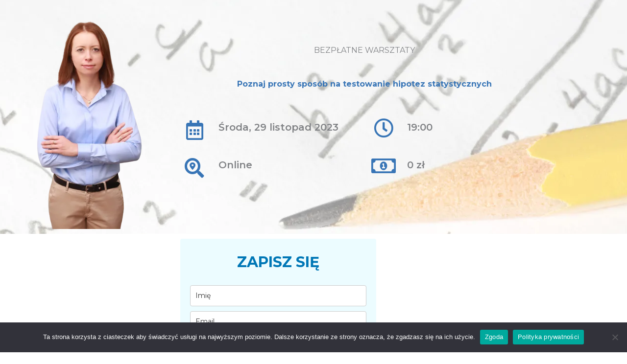

--- FILE ---
content_type: text/css
request_url: https://24edupower.com/wp-content/uploads/elementor/css/post-3018.css?ver=1769996306
body_size: 1524
content:
.elementor-3018 .elementor-element.elementor-element-7681489:not(.elementor-motion-effects-element-type-background), .elementor-3018 .elementor-element.elementor-element-7681489 > .elementor-motion-effects-container > .elementor-motion-effects-layer{background-image:url("https://24edupower.com/wp-content/uploads/2023/11/9000zl-w-19dni-14.png");background-position:-388px -99px;}.elementor-3018 .elementor-element.elementor-element-7681489 > .elementor-background-overlay{background-color:#FFFFFF;opacity:0.71;transition:background 0.3s, border-radius 0.3s, opacity 0.3s;}.elementor-3018 .elementor-element.elementor-element-7681489{transition:background 0.3s, border 0.3s, border-radius 0.3s, box-shadow 0.3s;}.elementor-3018 .elementor-element.elementor-element-5102784.elementor-column > .elementor-widget-wrap{justify-content:center;}.elementor-3018 .elementor-element.elementor-element-9276259{width:var( --container-widget-width, 99.491% );max-width:99.491%;--container-widget-width:99.491%;--container-widget-flex-grow:0;}.elementor-bc-flex-widget .elementor-3018 .elementor-element.elementor-element-06953ae.elementor-column .elementor-widget-wrap{align-items:center;}.elementor-3018 .elementor-element.elementor-element-06953ae.elementor-column.elementor-element[data-element_type="column"] > .elementor-widget-wrap.elementor-element-populated{align-content:center;align-items:center;}.elementor-3018 .elementor-element.elementor-element-06953ae.elementor-column > .elementor-widget-wrap{justify-content:center;}.elementor-3018 .elementor-element.elementor-element-4271bd1{text-align:center;}.elementor-3018 .elementor-element.elementor-element-c120a6f{--spacer-size:10px;}.elementor-3018 .elementor-element.elementor-element-2e7f8ba{text-align:center;}.elementor-3018 .elementor-element.elementor-element-2e7f8ba .elementor-heading-title{font-weight:900;color:#3875B6;}.elementor-3018 .elementor-element.elementor-element-188d99c{--spacer-size:10px;}.elementor-bc-flex-widget .elementor-3018 .elementor-element.elementor-element-f9f9c02.elementor-column .elementor-widget-wrap{align-items:center;}.elementor-3018 .elementor-element.elementor-element-f9f9c02.elementor-column.elementor-element[data-element_type="column"] > .elementor-widget-wrap.elementor-element-populated{align-content:center;align-items:center;}.elementor-3018 .elementor-element.elementor-element-f9f9c02.elementor-column > .elementor-widget-wrap{justify-content:center;}.elementor-3018 .elementor-element.elementor-element-315a963 .elementor-icon-wrapper{text-align:center;}.elementor-3018 .elementor-element.elementor-element-315a963.elementor-view-stacked .elementor-icon{background-color:#3875B6;}.elementor-3018 .elementor-element.elementor-element-315a963.elementor-view-framed .elementor-icon, .elementor-3018 .elementor-element.elementor-element-315a963.elementor-view-default .elementor-icon{color:#3875B6;border-color:#3875B6;}.elementor-3018 .elementor-element.elementor-element-315a963.elementor-view-framed .elementor-icon, .elementor-3018 .elementor-element.elementor-element-315a963.elementor-view-default .elementor-icon svg{fill:#3875B6;}.elementor-3018 .elementor-element.elementor-element-315a963 .elementor-icon{font-size:40px;}.elementor-3018 .elementor-element.elementor-element-315a963 .elementor-icon svg{height:40px;}.elementor-bc-flex-widget .elementor-3018 .elementor-element.elementor-element-0cff209.elementor-column .elementor-widget-wrap{align-items:center;}.elementor-3018 .elementor-element.elementor-element-0cff209.elementor-column.elementor-element[data-element_type="column"] > .elementor-widget-wrap.elementor-element-populated{align-content:center;align-items:center;}.elementor-3018 .elementor-element.elementor-element-0cff209.elementor-column > .elementor-widget-wrap{justify-content:center;}.elementor-3018 .elementor-element.elementor-element-9192632{font-size:20px;font-weight:600;}.elementor-3018 .elementor-element.elementor-element-aac674f .elementor-icon-wrapper{text-align:center;}.elementor-3018 .elementor-element.elementor-element-aac674f.elementor-view-stacked .elementor-icon{background-color:#3875B6;}.elementor-3018 .elementor-element.elementor-element-aac674f.elementor-view-framed .elementor-icon, .elementor-3018 .elementor-element.elementor-element-aac674f.elementor-view-default .elementor-icon{color:#3875B6;border-color:#3875B6;}.elementor-3018 .elementor-element.elementor-element-aac674f.elementor-view-framed .elementor-icon, .elementor-3018 .elementor-element.elementor-element-aac674f.elementor-view-default .elementor-icon svg{fill:#3875B6;}.elementor-3018 .elementor-element.elementor-element-aac674f .elementor-icon{font-size:40px;}.elementor-3018 .elementor-element.elementor-element-aac674f .elementor-icon svg{height:40px;}.elementor-3018 .elementor-element.elementor-element-bfce4ef{font-size:20px;font-weight:600;}.elementor-bc-flex-widget .elementor-3018 .elementor-element.elementor-element-414bffb.elementor-column .elementor-widget-wrap{align-items:center;}.elementor-3018 .elementor-element.elementor-element-414bffb.elementor-column.elementor-element[data-element_type="column"] > .elementor-widget-wrap.elementor-element-populated{align-content:center;align-items:center;}.elementor-3018 .elementor-element.elementor-element-414bffb.elementor-column > .elementor-widget-wrap{justify-content:center;}.elementor-3018 .elementor-element.elementor-element-b851d6f .elementor-icon-wrapper{text-align:center;}.elementor-3018 .elementor-element.elementor-element-b851d6f.elementor-view-stacked .elementor-icon{background-color:#3875B6;}.elementor-3018 .elementor-element.elementor-element-b851d6f.elementor-view-framed .elementor-icon, .elementor-3018 .elementor-element.elementor-element-b851d6f.elementor-view-default .elementor-icon{color:#3875B6;border-color:#3875B6;}.elementor-3018 .elementor-element.elementor-element-b851d6f.elementor-view-framed .elementor-icon, .elementor-3018 .elementor-element.elementor-element-b851d6f.elementor-view-default .elementor-icon svg{fill:#3875B6;}.elementor-3018 .elementor-element.elementor-element-b851d6f .elementor-icon{font-size:40px;}.elementor-3018 .elementor-element.elementor-element-b851d6f .elementor-icon svg{height:40px;}.elementor-bc-flex-widget .elementor-3018 .elementor-element.elementor-element-0d629fe.elementor-column .elementor-widget-wrap{align-items:center;}.elementor-3018 .elementor-element.elementor-element-0d629fe.elementor-column.elementor-element[data-element_type="column"] > .elementor-widget-wrap.elementor-element-populated{align-content:center;align-items:center;}.elementor-3018 .elementor-element.elementor-element-0d629fe.elementor-column > .elementor-widget-wrap{justify-content:center;}.elementor-3018 .elementor-element.elementor-element-54b569c{font-size:20px;font-weight:600;}.elementor-3018 .elementor-element.elementor-element-868d69f .elementor-icon-wrapper{text-align:center;}.elementor-3018 .elementor-element.elementor-element-868d69f.elementor-view-stacked .elementor-icon{background-color:#3875B6;}.elementor-3018 .elementor-element.elementor-element-868d69f.elementor-view-framed .elementor-icon, .elementor-3018 .elementor-element.elementor-element-868d69f.elementor-view-default .elementor-icon{color:#3875B6;border-color:#3875B6;}.elementor-3018 .elementor-element.elementor-element-868d69f.elementor-view-framed .elementor-icon, .elementor-3018 .elementor-element.elementor-element-868d69f.elementor-view-default .elementor-icon svg{fill:#3875B6;}.elementor-3018 .elementor-element.elementor-element-868d69f .elementor-icon{font-size:40px;}.elementor-3018 .elementor-element.elementor-element-868d69f .elementor-icon svg{height:40px;}.elementor-3018 .elementor-element.elementor-element-d72b3ab{font-size:20px;font-weight:600;}.elementor-3018 .elementor-element.elementor-element-c92ceb8{text-align:center;font-size:14px;font-weight:600;}.elementor-3018 .elementor-element.elementor-element-38706d0{--divider-border-style:solid;--divider-color:#3875B6;--divider-border-width:2.6px;}.elementor-3018 .elementor-element.elementor-element-38706d0 .elementor-divider-separator{width:19%;margin:0 auto;margin-center:0;}.elementor-3018 .elementor-element.elementor-element-38706d0 .elementor-divider{text-align:center;padding-block-start:15px;padding-block-end:15px;}.elementor-3018 .elementor-element.elementor-element-ee645ff{text-align:center;}.elementor-3018 .elementor-element.elementor-element-243397f{--spacer-size:10px;}.elementor-3018 .elementor-element.elementor-element-4cd3f89 .elementor-icon-wrapper{text-align:center;}.elementor-3018 .elementor-element.elementor-element-4cd3f89.elementor-view-stacked .elementor-icon{background-color:#3875B6;}.elementor-3018 .elementor-element.elementor-element-4cd3f89.elementor-view-framed .elementor-icon, .elementor-3018 .elementor-element.elementor-element-4cd3f89.elementor-view-default .elementor-icon{color:#3875B6;border-color:#3875B6;}.elementor-3018 .elementor-element.elementor-element-4cd3f89.elementor-view-framed .elementor-icon, .elementor-3018 .elementor-element.elementor-element-4cd3f89.elementor-view-default .elementor-icon svg{fill:#3875B6;}.elementor-3018 .elementor-element.elementor-element-e1aef43{text-align:center;}.elementor-3018 .elementor-element.elementor-element-e1aef43 .elementor-heading-title{line-height:26px;}.elementor-3018 .elementor-element.elementor-element-3aba8a4 .elementor-icon-wrapper{text-align:center;}.elementor-3018 .elementor-element.elementor-element-3aba8a4.elementor-view-stacked .elementor-icon{background-color:#3875B6;}.elementor-3018 .elementor-element.elementor-element-3aba8a4.elementor-view-framed .elementor-icon, .elementor-3018 .elementor-element.elementor-element-3aba8a4.elementor-view-default .elementor-icon{color:#3875B6;border-color:#3875B6;}.elementor-3018 .elementor-element.elementor-element-3aba8a4.elementor-view-framed .elementor-icon, .elementor-3018 .elementor-element.elementor-element-3aba8a4.elementor-view-default .elementor-icon svg{fill:#3875B6;}.elementor-3018 .elementor-element.elementor-element-8727d63{text-align:center;}.elementor-3018 .elementor-element.elementor-element-8727d63 .elementor-heading-title{line-height:26px;}.elementor-3018 .elementor-element.elementor-element-cd96e84 .elementor-icon-wrapper{text-align:center;}.elementor-3018 .elementor-element.elementor-element-cd96e84.elementor-view-stacked .elementor-icon{background-color:#3875B6;}.elementor-3018 .elementor-element.elementor-element-cd96e84.elementor-view-framed .elementor-icon, .elementor-3018 .elementor-element.elementor-element-cd96e84.elementor-view-default .elementor-icon{color:#3875B6;border-color:#3875B6;}.elementor-3018 .elementor-element.elementor-element-cd96e84.elementor-view-framed .elementor-icon, .elementor-3018 .elementor-element.elementor-element-cd96e84.elementor-view-default .elementor-icon svg{fill:#3875B6;}.elementor-3018 .elementor-element.elementor-element-b83318c{text-align:center;}.elementor-3018 .elementor-element.elementor-element-b83318c .elementor-heading-title{line-height:26px;}.elementor-3018 .elementor-element.elementor-element-7a9fe9a{--spacer-size:15px;}.elementor-3018 .elementor-element.elementor-element-cf910f1 .elementor-button{font-size:24px;font-weight:700;fill:#FFFFFF;color:#FFFFFF;border-radius:7px 7px 7px 7px;}.elementor-3018 .elementor-element.elementor-element-c7730f7{text-align:center;font-size:14px;font-weight:600;}.elementor-3018 .elementor-element.elementor-element-07be2d6{text-align:center;}.elementor-bc-flex-widget .elementor-3018 .elementor-element.elementor-element-0170d6c.elementor-column .elementor-widget-wrap{align-items:center;}.elementor-3018 .elementor-element.elementor-element-0170d6c.elementor-column.elementor-element[data-element_type="column"] > .elementor-widget-wrap.elementor-element-populated{align-content:center;align-items:center;}.elementor-3018 .elementor-element.elementor-element-0170d6c.elementor-column > .elementor-widget-wrap{justify-content:center;}.elementor-3018 .elementor-element.elementor-element-3de9cc7{width:var( --container-widget-width, 98.971% );max-width:98.971%;--container-widget-width:98.971%;--container-widget-flex-grow:0;}.elementor-3018 .elementor-element.elementor-element-8f23287{--spacer-size:10px;}.elementor-3018 .elementor-element.elementor-element-7a1d431{text-align:center;}.elementor-3018 .elementor-element.elementor-element-7a1d431 .elementor-heading-title{font-size:29px;color:#3875B6;}.elementor-3018 .elementor-element.elementor-element-defbae9{--spacer-size:20px;}.elementor-bc-flex-widget .elementor-3018 .elementor-element.elementor-element-d2c583a.elementor-column .elementor-widget-wrap{align-items:center;}.elementor-3018 .elementor-element.elementor-element-d2c583a.elementor-column.elementor-element[data-element_type="column"] > .elementor-widget-wrap.elementor-element-populated{align-content:center;align-items:center;}.elementor-3018 .elementor-element.elementor-element-d2c583a.elementor-column > .elementor-widget-wrap{justify-content:center;}.elementor-3018 .elementor-element.elementor-element-5ddbdfd{width:var( --container-widget-width, 103.333% );max-width:103.333%;--container-widget-width:103.333%;--container-widget-flex-grow:0;}.elementor-bc-flex-widget .elementor-3018 .elementor-element.elementor-element-ead56f9.elementor-column .elementor-widget-wrap{align-items:center;}.elementor-3018 .elementor-element.elementor-element-ead56f9.elementor-column.elementor-element[data-element_type="column"] > .elementor-widget-wrap.elementor-element-populated{align-content:center;align-items:center;}.elementor-3018 .elementor-element.elementor-element-ead56f9.elementor-column > .elementor-widget-wrap{justify-content:center;}.elementor-3018 .elementor-element.elementor-element-fdf087d .elementor-heading-title{color:#3875B6;}.elementor-3018 .elementor-element.elementor-element-cbf0fc0{--spacer-size:15px;}.elementor-3018 .elementor-element.elementor-element-159753a .elementor-button{font-size:24px;font-weight:700;fill:#FFFFFF;color:#FFFFFF;border-radius:7px 7px 7px 7px;}.elementor-3018 .elementor-element.elementor-element-afc8b1c{--spacer-size:10px;}.elementor-3018 .elementor-element.elementor-element-0c569b6{text-align:center;}.elementor-3018 .elementor-element.elementor-element-0c569b6 .elementor-heading-title{color:#000000;}.elementor-3018 .elementor-element.elementor-element-0ae997b .elementor-button{font-size:24px;font-weight:700;fill:#FFFFFF;color:#FFFFFF;border-radius:7px 7px 7px 7px;}.elementor-3018 .elementor-element.elementor-element-c6a8a80{--spacer-size:50px;}@media(min-width:768px){.elementor-3018 .elementor-element.elementor-element-5102784{width:30.614%;}.elementor-3018 .elementor-element.elementor-element-06953ae{width:69.386%;}.elementor-3018 .elementor-element.elementor-element-f9f9c02{width:9.955%;}.elementor-3018 .elementor-element.elementor-element-0cff209{width:40.045%;}.elementor-3018 .elementor-element.elementor-element-1810482{width:9.955%;}.elementor-3018 .elementor-element.elementor-element-861e099{width:40.045%;}.elementor-3018 .elementor-element.elementor-element-414bffb{width:9.955%;}.elementor-3018 .elementor-element.elementor-element-0d629fe{width:40.045%;}.elementor-3018 .elementor-element.elementor-element-2a6472e{width:9.955%;}.elementor-3018 .elementor-element.elementor-element-0b88d54{width:40.045%;}.elementor-3018 .elementor-element.elementor-element-4d9738c{width:27.981%;}.elementor-3018 .elementor-element.elementor-element-0b1db25{width:43.702%;}.elementor-3018 .elementor-element.elementor-element-879f0a7{width:27.981%;}.elementor-3018 .elementor-element.elementor-element-2da1085{width:22.98%;}.elementor-3018 .elementor-element.elementor-element-0170d6c{width:53.527%;}.elementor-3018 .elementor-element.elementor-element-349594f{width:23.157%;}}@media(max-width:1024px){.elementor-3018 .elementor-element.elementor-element-7681489:not(.elementor-motion-effects-element-type-background), .elementor-3018 .elementor-element.elementor-element-7681489 > .elementor-motion-effects-container > .elementor-motion-effects-layer{background-position:0px 0px;}}@media(max-width:767px){.elementor-3018 .elementor-element.elementor-element-7681489:not(.elementor-motion-effects-element-type-background), .elementor-3018 .elementor-element.elementor-element-7681489 > .elementor-motion-effects-container > .elementor-motion-effects-layer{background-position:0px 0px;}}

--- FILE ---
content_type: text/css
request_url: https://24edupower.com/wp-content/uploads/elementor/css/post-238.css?ver=1769802420
body_size: 1271
content:
.elementor-238 .elementor-element.elementor-element-362aef01:not(.elementor-motion-effects-element-type-background), .elementor-238 .elementor-element.elementor-element-362aef01 > .elementor-motion-effects-container > .elementor-motion-effects-layer{background-image:url("https://24edupower.com/wp-content/uploads/2022/10/top-view-office-stuff-with-laptop-and-coffee-2021-09-02-14-56-52-utc_Easy-Resize.com_.jpg");background-position:center center;background-size:cover;}.elementor-238 .elementor-element.elementor-element-362aef01 > .elementor-background-overlay{background-color:#0C0325;opacity:0.72;mix-blend-mode:multiply;transition:background 0.3s, border-radius 0.3s, opacity 0.3s;}.elementor-238 .elementor-element.elementor-element-362aef01{transition:background 0.3s, border 0.3s, border-radius 0.3s, box-shadow 0.3s;padding:50px 0px 15px 0px;}.elementor-238 .elementor-element.elementor-element-4df0707 .hfe-heading-text{color:#F9F9F9;}.elementor-238 .elementor-element.elementor-element-4df0707 .hfe-icon i{color:#F9F9F9;}.elementor-238 .elementor-element.elementor-element-4df0707 .hfe-icon svg{fill:#F9F9F9;}.elementor-238 .elementor-element.elementor-element-26c8c20a > .elementor-element-populated{margin:0px 0px 0px 20px;--e-column-margin-right:0px;--e-column-margin-left:20px;}.elementor-238 .elementor-element.elementor-element-21a2ac19 .elementor-heading-title{color:#ffffff;}.elementor-238 .elementor-element.elementor-element-595da480 .elementor-icon-list-items:not(.elementor-inline-items) .elementor-icon-list-item:not(:last-child){padding-block-end:calc(5px/2);}.elementor-238 .elementor-element.elementor-element-595da480 .elementor-icon-list-items:not(.elementor-inline-items) .elementor-icon-list-item:not(:first-child){margin-block-start:calc(5px/2);}.elementor-238 .elementor-element.elementor-element-595da480 .elementor-icon-list-items.elementor-inline-items .elementor-icon-list-item{margin-inline:calc(5px/2);}.elementor-238 .elementor-element.elementor-element-595da480 .elementor-icon-list-items.elementor-inline-items{margin-inline:calc(-5px/2);}.elementor-238 .elementor-element.elementor-element-595da480 .elementor-icon-list-items.elementor-inline-items .elementor-icon-list-item:after{inset-inline-end:calc(-5px/2);}.elementor-238 .elementor-element.elementor-element-595da480 .elementor-icon-list-icon i{transition:color 0.3s;}.elementor-238 .elementor-element.elementor-element-595da480 .elementor-icon-list-icon svg{transition:fill 0.3s;}.elementor-238 .elementor-element.elementor-element-595da480{--e-icon-list-icon-size:0px;--icon-vertical-offset:0px;}.elementor-238 .elementor-element.elementor-element-595da480 .elementor-icon-list-icon{padding-inline-end:0px;}.elementor-238 .elementor-element.elementor-element-595da480 .elementor-icon-list-item > .elementor-icon-list-text, .elementor-238 .elementor-element.elementor-element-595da480 .elementor-icon-list-item > a{font-size:14px;font-weight:300;text-decoration:none;}.elementor-238 .elementor-element.elementor-element-595da480 .elementor-icon-list-text{color:#FFFFFFBF;transition:color 0.3s;}.elementor-238 .elementor-element.elementor-element-d24a955 > .elementor-element-populated{margin:0px 0px 0px 20px;--e-column-margin-right:0px;--e-column-margin-left:20px;}.elementor-238 .elementor-element.elementor-element-592a078e .elementor-heading-title{color:#ffffff;}.elementor-238 .elementor-element.elementor-element-194cbf11 .elementor-icon-list-items:not(.elementor-inline-items) .elementor-icon-list-item:not(:last-child){padding-block-end:calc(5px/2);}.elementor-238 .elementor-element.elementor-element-194cbf11 .elementor-icon-list-items:not(.elementor-inline-items) .elementor-icon-list-item:not(:first-child){margin-block-start:calc(5px/2);}.elementor-238 .elementor-element.elementor-element-194cbf11 .elementor-icon-list-items.elementor-inline-items .elementor-icon-list-item{margin-inline:calc(5px/2);}.elementor-238 .elementor-element.elementor-element-194cbf11 .elementor-icon-list-items.elementor-inline-items{margin-inline:calc(-5px/2);}.elementor-238 .elementor-element.elementor-element-194cbf11 .elementor-icon-list-items.elementor-inline-items .elementor-icon-list-item:after{inset-inline-end:calc(-5px/2);}.elementor-238 .elementor-element.elementor-element-194cbf11 .elementor-icon-list-icon i{transition:color 0.3s;}.elementor-238 .elementor-element.elementor-element-194cbf11 .elementor-icon-list-icon svg{transition:fill 0.3s;}.elementor-238 .elementor-element.elementor-element-194cbf11{--e-icon-list-icon-size:0px;--icon-vertical-offset:0px;}.elementor-238 .elementor-element.elementor-element-194cbf11 .elementor-icon-list-icon{padding-inline-end:0px;}.elementor-238 .elementor-element.elementor-element-194cbf11 .elementor-icon-list-item > .elementor-icon-list-text, .elementor-238 .elementor-element.elementor-element-194cbf11 .elementor-icon-list-item > a{font-size:14px;font-weight:300;text-decoration:none;}.elementor-238 .elementor-element.elementor-element-194cbf11 .elementor-icon-list-text{color:#FFFFFFBF;transition:color 0.3s;}.elementor-238 .elementor-element.elementor-element-2b24bedd > .elementor-element-populated{margin:0px 0px 0px 20px;--e-column-margin-right:0px;--e-column-margin-left:20px;}.elementor-238 .elementor-element.elementor-element-1efc926a .elementor-heading-title{color:#ffffff;}.elementor-238 .elementor-element.elementor-element-1ca51c07{--grid-template-columns:repeat(0, auto);--icon-size:18px;--grid-column-gap:10px;--grid-row-gap:0px;}.elementor-238 .elementor-element.elementor-element-1ca51c07 .elementor-widget-container{text-align:left;}.elementor-238 .elementor-element.elementor-element-1ca51c07 .elementor-social-icon{background-color:rgba(247, 247, 247, 0.11);--icon-padding:0.4em;}.elementor-238 .elementor-element.elementor-element-1ca51c07 .elementor-social-icon i{color:#73A4AA;}.elementor-238 .elementor-element.elementor-element-1ca51c07 .elementor-social-icon svg{fill:#73A4AA;}.elementor-238 .elementor-element.elementor-element-1ca51c07 .elementor-social-icon:hover i{color:#36AC3F;}.elementor-238 .elementor-element.elementor-element-1ca51c07 .elementor-social-icon:hover svg{fill:#36AC3F;}.elementor-238 .elementor-element.elementor-element-b723af8 > .elementor-container > .elementor-column > .elementor-widget-wrap{align-content:center;align-items:center;}.elementor-238 .elementor-element.elementor-element-b723af8{border-style:solid;border-width:1px 0px 0px 0px;border-color:rgba(255,255,255,0.59);margin-top:50px;margin-bottom:0px;padding:20px 0px 0px 0px;}.elementor-238 .elementor-element.elementor-element-6225f58f .elementor-heading-title{font-size:13px;font-weight:300;text-decoration:none;line-height:1.5em;color:#FFFFFFB3;}.elementor-238 .elementor-element.elementor-element-ca2e497 .elementor-heading-title{font-size:13px;font-weight:300;text-decoration:none;line-height:1.5em;color:#FFFFFFB3;}.elementor-238 .elementor-element.elementor-element-3a28c783{text-align:end;}.elementor-238 .elementor-element.elementor-element-3a28c783 .elementor-heading-title{font-size:13px;font-weight:300;text-decoration:none;line-height:1.5em;color:#FFFFFFB3;}@media(max-width:1024px){.elementor-238 .elementor-element.elementor-element-362aef01{padding:30px 20px 30px 20px;}.elementor-238 .elementor-element.elementor-element-26c8c20a > .elementor-element-populated{margin:0px 0px 0px 0px;--e-column-margin-right:0px;--e-column-margin-left:0px;}.elementor-238 .elementor-element.elementor-element-595da480 .elementor-icon-list-item > .elementor-icon-list-text, .elementor-238 .elementor-element.elementor-element-595da480 .elementor-icon-list-item > a{font-size:13px;}.elementor-238 .elementor-element.elementor-element-194cbf11 .elementor-icon-list-item > .elementor-icon-list-text, .elementor-238 .elementor-element.elementor-element-194cbf11 .elementor-icon-list-item > a{font-size:13px;}.elementor-238 .elementor-element.elementor-element-2b24bedd > .elementor-element-populated{margin:0px 0px 0px 0px;--e-column-margin-right:0px;--e-column-margin-left:0px;}}@media(max-width:767px){.elementor-238 .elementor-element.elementor-element-362aef01{padding:30px 20px 30px 20px;}.elementor-238 .elementor-element.elementor-element-6adfc290{width:100%;}.elementor-238 .elementor-element.elementor-element-4df0707 .hfe-heading{text-align:center;}.elementor-238 .elementor-element.elementor-element-26c8c20a > .elementor-element-populated{margin:30px 0px 0px 0px;--e-column-margin-right:0px;--e-column-margin-left:0px;}.elementor-238 .elementor-element.elementor-element-21a2ac19{text-align:center;}.elementor-238 .elementor-element.elementor-element-d24a955{width:100%;}.elementor-238 .elementor-element.elementor-element-d24a955 > .elementor-element-populated{margin:30px 0px 0px 0px;--e-column-margin-right:0px;--e-column-margin-left:0px;}.elementor-238 .elementor-element.elementor-element-592a078e{text-align:center;}.elementor-238 .elementor-element.elementor-element-2b24bedd > .elementor-element-populated{margin:30px 0px 0px 0px;--e-column-margin-right:0px;--e-column-margin-left:0px;}.elementor-238 .elementor-element.elementor-element-1efc926a{text-align:center;}.elementor-238 .elementor-element.elementor-element-1ca51c07 .elementor-widget-container{text-align:center;}.elementor-238 .elementor-element.elementor-element-b723af8{margin-top:30px;margin-bottom:0px;}.elementor-238 .elementor-element.elementor-element-6225f58f{text-align:center;}.elementor-238 .elementor-element.elementor-element-ca2e497{text-align:center;}.elementor-238 .elementor-element.elementor-element-3a28c783{text-align:center;}}@media(min-width:768px){.elementor-238 .elementor-element.elementor-element-6adfc290{width:20%;}.elementor-238 .elementor-element.elementor-element-26c8c20a{width:20%;}.elementor-238 .elementor-element.elementor-element-d24a955{width:40%;}.elementor-238 .elementor-element.elementor-element-2b24bedd{width:20%;}}@media(max-width:1024px) and (min-width:768px){.elementor-238 .elementor-element.elementor-element-6adfc290{width:50%;}.elementor-238 .elementor-element.elementor-element-26c8c20a{width:50%;}.elementor-238 .elementor-element.elementor-element-d24a955{width:50%;}.elementor-238 .elementor-element.elementor-element-2b24bedd{width:50%;}.elementor-238 .elementor-element.elementor-element-39dba1cc{width:30%;}.elementor-238 .elementor-element.elementor-element-23b818a{width:30%;}.elementor-238 .elementor-element.elementor-element-748ebb23{width:70%;}}@media(min-width:1025px){.elementor-238 .elementor-element.elementor-element-362aef01:not(.elementor-motion-effects-element-type-background), .elementor-238 .elementor-element.elementor-element-362aef01 > .elementor-motion-effects-container > .elementor-motion-effects-layer{background-attachment:fixed;}}

--- FILE ---
content_type: text/css
request_url: https://24edupower.com/wp-content/uploads/hurrytimer/css/e15a3178b2ce421b.css?ver=37027911f518eb8aa2d5f0661bea867e
body_size: 836
content:
[class~=hurrytimer-campaign] {
  line-height: normal;
  text-align: center;
  padding: 10px 0;
}
[class~=hurrytimer-campaign] * {
  line-height: normal;
}

.hurryt-loading {
  display: none !important;
}

.hurrytimer-timer {
  display: flex;
  align-items: baseline;
  justify-content: center;
  flex-wrap: wrap;
}

.hurrytimer-timer-digit {
  font-feature-settings: "tnum";
  font-variant-numeric: tabular-nums;
}

.hurrytimer-headline {
  color: #333;
  display: block;
  margin: 5px auto;
  overflow: hidden;
}

.hurrytimer-timer-block {
  position: relative;
  display: flex;
  margin-right: 5px;
  flex-direction: column;
  align-items: center;
  justify-content: center;
  box-sizing: content-box;
  margin-bottom: 10px;
  margin-left: 5px;
}
.hurrytimer-timer-block:last-child {
  margin-right: 0;
}
.hurrytimer-timer-block:first-child {
  margin-left: 0;
}

.hurrytimer-sticky {
  margin: auto !important;
  width: 100%;
  background: #fff;
  left: 0;
  right: 0;
  z-index: 9999;
  position: fixed;
  box-shadow: 1px 1px 2px rgba(0, 0, 0, 0.05);
}
.hurrytimer-sticky.is-off {
  position: relative;
  z-index: 0;
}

.admin-bar:not(.wp-admin) .hurrytimer-sticky {
  z-index: 999999;
}

.hurrytimer-sticky-inner {
  max-width: 1200px;
  margin: auto;
  text-align: center;
  padding-left: 5px;
  padding-right: 5px;
}

.hurrytimer-button {
  display: inline-block;
  text-decoration: none;
  outline: none;
}

.hurrytimer-sticky-close {
  right: 10px;
  position: absolute;
  transform: translateY(-50%);
  top: 50%;
  background: none;
  border: none;
  padding: 0;
  margin: 0;
  width: 13px;
  height: 13px;
  cursor: pointer;
  display: flex;
}
.hurrytimer-sticky-close svg {
  fill: #333;
  width: 100%;
  height: 100%;
}
.hurrytimer-sticky-close:hover {
  opacity: 1;
  background: none;
}
.hurrytimer-campaign-4720{
    text-align: center;
    display: block;
}

.hurrytimer-campaign-4720 .hurrytimer-timer-digit,
.hurrytimer-campaign-4720 .hurrytimer-timer-sep{
    color: #000;
    display: block;
    font-size: 35px;
}

.hurrytimer-campaign-4720 .hurrytimer-timer{
justify-content:center}.hurrytimer-campaign-4720 .hurrytimer-timer-label{
    font-size: 12px;
    color: #000;
    text-transform: uppercase;
    display: block;
}



.hurrytimer-campaign-4720 .hurrytimer-headline{
    font-size: 30px;
    color: #000;
    margin-bottom: 5px;

}

.hurrytimer-campaign-4720 .hurrytimer-button-wrap{
    margin-top: 5px;

}
.hurrytimer-campaign-4720 .hurrytimer-button{
    font-size: 15px;
    color: #fff;
    background-color: #000;
    border-radius: 3px;
    padding: 10px 15px;
}

@media(max-width:425px) {
.hurrytimer-campaign-4720 .hurrytimer-button-wrap,
.hurrytimer-campaign-4720 .hurrytimer-headline
{
    margin-left: 0;
    margin-right: 0;
}
}

.hurrytimer-campaign-3811{
    text-align: center;
    display: block;
}

.hurrytimer-campaign-3811 .hurrytimer-timer-digit,
.hurrytimer-campaign-3811 .hurrytimer-timer-sep{
    color: #000;
    display: block;
    font-size: 35px;
}

.hurrytimer-campaign-3811 .hurrytimer-timer{
justify-content:center}.hurrytimer-campaign-3811 .hurrytimer-timer-label{
    font-size: 12px;
    color: #000;
    text-transform: uppercase;
    display: block;
}



.hurrytimer-campaign-3811 .hurrytimer-headline{
    font-size: 30px;
    color: #dd3333;
    margin-bottom: 5px;

}

.hurrytimer-campaign-3811 .hurrytimer-button-wrap{
    margin-top: 5px;

}
.hurrytimer-campaign-3811 .hurrytimer-button{
    font-size: 15px;
    color: #fff;
    background-color: #000;
    border-radius: 3px;
    padding: 10px 15px;
}

@media(max-width:425px) {
.hurrytimer-campaign-3811 .hurrytimer-button-wrap,
.hurrytimer-campaign-3811 .hurrytimer-headline
{
    margin-left: 0;
    margin-right: 0;
}
}